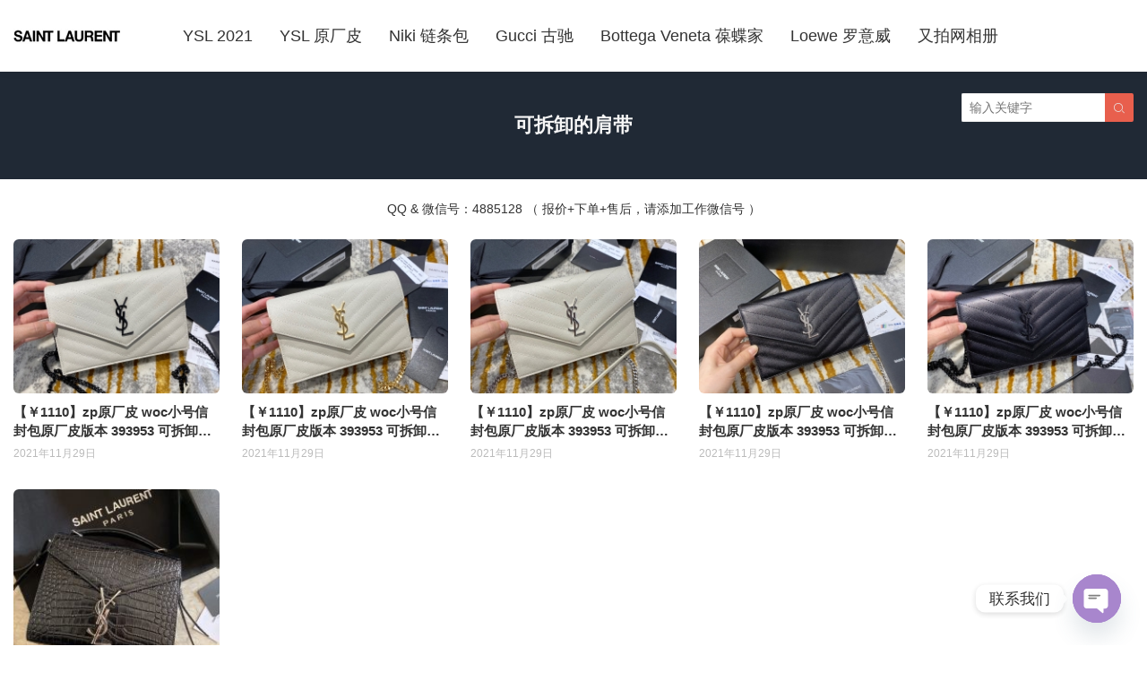

--- FILE ---
content_type: text/html; charset=UTF-8
request_url: https://www.ysloem.com/tag/ke-chai-xie-de-jian-dai
body_size: 8334
content:
<!DOCTYPE HTML>
<html>
<head>
<meta charset="UTF-8">
<meta http-equiv="X-UA-Compatible" content="IE=edge">
<meta name="viewport" content="width=device-width, initial-scale=1.0, user-scalable=0, minimum-scale=1.0, maximum-scale=1.0">
<meta name="apple-mobile-web-app-capable" content="yes">
<meta name="apple-mobile-web-app-status-bar-style" content="black">
<meta http-equiv="cache-control" content="no-siteapp">
<title>可拆卸的肩带-圣罗兰官网_YSL包包官网_圣罗兰包包_YSL包包官网</title>
<meta name='robots' content='max-image-preview:large' />
	<style>img:is([sizes="auto" i], [sizes^="auto," i]) { contain-intrinsic-size: 3000px 1500px }</style>
	<link rel='dns-prefetch' href='//www.googletagmanager.com' />
<link rel='stylesheet' id='wp-block-library-css' href='https://www.ysloem.com/wp-includes/css/dist/block-library/style.min.css?ver=6.8.3' type='text/css' media='all' />
<style id='classic-theme-styles-inline-css' type='text/css'>
/*! This file is auto-generated */
.wp-block-button__link{color:#fff;background-color:#32373c;border-radius:9999px;box-shadow:none;text-decoration:none;padding:calc(.667em + 2px) calc(1.333em + 2px);font-size:1.125em}.wp-block-file__button{background:#32373c;color:#fff;text-decoration:none}
</style>
<style id='global-styles-inline-css' type='text/css'>
:root{--wp--preset--aspect-ratio--square: 1;--wp--preset--aspect-ratio--4-3: 4/3;--wp--preset--aspect-ratio--3-4: 3/4;--wp--preset--aspect-ratio--3-2: 3/2;--wp--preset--aspect-ratio--2-3: 2/3;--wp--preset--aspect-ratio--16-9: 16/9;--wp--preset--aspect-ratio--9-16: 9/16;--wp--preset--color--black: #000000;--wp--preset--color--cyan-bluish-gray: #abb8c3;--wp--preset--color--white: #ffffff;--wp--preset--color--pale-pink: #f78da7;--wp--preset--color--vivid-red: #cf2e2e;--wp--preset--color--luminous-vivid-orange: #ff6900;--wp--preset--color--luminous-vivid-amber: #fcb900;--wp--preset--color--light-green-cyan: #7bdcb5;--wp--preset--color--vivid-green-cyan: #00d084;--wp--preset--color--pale-cyan-blue: #8ed1fc;--wp--preset--color--vivid-cyan-blue: #0693e3;--wp--preset--color--vivid-purple: #9b51e0;--wp--preset--gradient--vivid-cyan-blue-to-vivid-purple: linear-gradient(135deg,rgba(6,147,227,1) 0%,rgb(155,81,224) 100%);--wp--preset--gradient--light-green-cyan-to-vivid-green-cyan: linear-gradient(135deg,rgb(122,220,180) 0%,rgb(0,208,130) 100%);--wp--preset--gradient--luminous-vivid-amber-to-luminous-vivid-orange: linear-gradient(135deg,rgba(252,185,0,1) 0%,rgba(255,105,0,1) 100%);--wp--preset--gradient--luminous-vivid-orange-to-vivid-red: linear-gradient(135deg,rgba(255,105,0,1) 0%,rgb(207,46,46) 100%);--wp--preset--gradient--very-light-gray-to-cyan-bluish-gray: linear-gradient(135deg,rgb(238,238,238) 0%,rgb(169,184,195) 100%);--wp--preset--gradient--cool-to-warm-spectrum: linear-gradient(135deg,rgb(74,234,220) 0%,rgb(151,120,209) 20%,rgb(207,42,186) 40%,rgb(238,44,130) 60%,rgb(251,105,98) 80%,rgb(254,248,76) 100%);--wp--preset--gradient--blush-light-purple: linear-gradient(135deg,rgb(255,206,236) 0%,rgb(152,150,240) 100%);--wp--preset--gradient--blush-bordeaux: linear-gradient(135deg,rgb(254,205,165) 0%,rgb(254,45,45) 50%,rgb(107,0,62) 100%);--wp--preset--gradient--luminous-dusk: linear-gradient(135deg,rgb(255,203,112) 0%,rgb(199,81,192) 50%,rgb(65,88,208) 100%);--wp--preset--gradient--pale-ocean: linear-gradient(135deg,rgb(255,245,203) 0%,rgb(182,227,212) 50%,rgb(51,167,181) 100%);--wp--preset--gradient--electric-grass: linear-gradient(135deg,rgb(202,248,128) 0%,rgb(113,206,126) 100%);--wp--preset--gradient--midnight: linear-gradient(135deg,rgb(2,3,129) 0%,rgb(40,116,252) 100%);--wp--preset--font-size--small: 13px;--wp--preset--font-size--medium: 20px;--wp--preset--font-size--large: 36px;--wp--preset--font-size--x-large: 42px;--wp--preset--spacing--20: 0.44rem;--wp--preset--spacing--30: 0.67rem;--wp--preset--spacing--40: 1rem;--wp--preset--spacing--50: 1.5rem;--wp--preset--spacing--60: 2.25rem;--wp--preset--spacing--70: 3.38rem;--wp--preset--spacing--80: 5.06rem;--wp--preset--shadow--natural: 6px 6px 9px rgba(0, 0, 0, 0.2);--wp--preset--shadow--deep: 12px 12px 50px rgba(0, 0, 0, 0.4);--wp--preset--shadow--sharp: 6px 6px 0px rgba(0, 0, 0, 0.2);--wp--preset--shadow--outlined: 6px 6px 0px -3px rgba(255, 255, 255, 1), 6px 6px rgba(0, 0, 0, 1);--wp--preset--shadow--crisp: 6px 6px 0px rgba(0, 0, 0, 1);}:where(.is-layout-flex){gap: 0.5em;}:where(.is-layout-grid){gap: 0.5em;}body .is-layout-flex{display: flex;}.is-layout-flex{flex-wrap: wrap;align-items: center;}.is-layout-flex > :is(*, div){margin: 0;}body .is-layout-grid{display: grid;}.is-layout-grid > :is(*, div){margin: 0;}:where(.wp-block-columns.is-layout-flex){gap: 2em;}:where(.wp-block-columns.is-layout-grid){gap: 2em;}:where(.wp-block-post-template.is-layout-flex){gap: 1.25em;}:where(.wp-block-post-template.is-layout-grid){gap: 1.25em;}.has-black-color{color: var(--wp--preset--color--black) !important;}.has-cyan-bluish-gray-color{color: var(--wp--preset--color--cyan-bluish-gray) !important;}.has-white-color{color: var(--wp--preset--color--white) !important;}.has-pale-pink-color{color: var(--wp--preset--color--pale-pink) !important;}.has-vivid-red-color{color: var(--wp--preset--color--vivid-red) !important;}.has-luminous-vivid-orange-color{color: var(--wp--preset--color--luminous-vivid-orange) !important;}.has-luminous-vivid-amber-color{color: var(--wp--preset--color--luminous-vivid-amber) !important;}.has-light-green-cyan-color{color: var(--wp--preset--color--light-green-cyan) !important;}.has-vivid-green-cyan-color{color: var(--wp--preset--color--vivid-green-cyan) !important;}.has-pale-cyan-blue-color{color: var(--wp--preset--color--pale-cyan-blue) !important;}.has-vivid-cyan-blue-color{color: var(--wp--preset--color--vivid-cyan-blue) !important;}.has-vivid-purple-color{color: var(--wp--preset--color--vivid-purple) !important;}.has-black-background-color{background-color: var(--wp--preset--color--black) !important;}.has-cyan-bluish-gray-background-color{background-color: var(--wp--preset--color--cyan-bluish-gray) !important;}.has-white-background-color{background-color: var(--wp--preset--color--white) !important;}.has-pale-pink-background-color{background-color: var(--wp--preset--color--pale-pink) !important;}.has-vivid-red-background-color{background-color: var(--wp--preset--color--vivid-red) !important;}.has-luminous-vivid-orange-background-color{background-color: var(--wp--preset--color--luminous-vivid-orange) !important;}.has-luminous-vivid-amber-background-color{background-color: var(--wp--preset--color--luminous-vivid-amber) !important;}.has-light-green-cyan-background-color{background-color: var(--wp--preset--color--light-green-cyan) !important;}.has-vivid-green-cyan-background-color{background-color: var(--wp--preset--color--vivid-green-cyan) !important;}.has-pale-cyan-blue-background-color{background-color: var(--wp--preset--color--pale-cyan-blue) !important;}.has-vivid-cyan-blue-background-color{background-color: var(--wp--preset--color--vivid-cyan-blue) !important;}.has-vivid-purple-background-color{background-color: var(--wp--preset--color--vivid-purple) !important;}.has-black-border-color{border-color: var(--wp--preset--color--black) !important;}.has-cyan-bluish-gray-border-color{border-color: var(--wp--preset--color--cyan-bluish-gray) !important;}.has-white-border-color{border-color: var(--wp--preset--color--white) !important;}.has-pale-pink-border-color{border-color: var(--wp--preset--color--pale-pink) !important;}.has-vivid-red-border-color{border-color: var(--wp--preset--color--vivid-red) !important;}.has-luminous-vivid-orange-border-color{border-color: var(--wp--preset--color--luminous-vivid-orange) !important;}.has-luminous-vivid-amber-border-color{border-color: var(--wp--preset--color--luminous-vivid-amber) !important;}.has-light-green-cyan-border-color{border-color: var(--wp--preset--color--light-green-cyan) !important;}.has-vivid-green-cyan-border-color{border-color: var(--wp--preset--color--vivid-green-cyan) !important;}.has-pale-cyan-blue-border-color{border-color: var(--wp--preset--color--pale-cyan-blue) !important;}.has-vivid-cyan-blue-border-color{border-color: var(--wp--preset--color--vivid-cyan-blue) !important;}.has-vivid-purple-border-color{border-color: var(--wp--preset--color--vivid-purple) !important;}.has-vivid-cyan-blue-to-vivid-purple-gradient-background{background: var(--wp--preset--gradient--vivid-cyan-blue-to-vivid-purple) !important;}.has-light-green-cyan-to-vivid-green-cyan-gradient-background{background: var(--wp--preset--gradient--light-green-cyan-to-vivid-green-cyan) !important;}.has-luminous-vivid-amber-to-luminous-vivid-orange-gradient-background{background: var(--wp--preset--gradient--luminous-vivid-amber-to-luminous-vivid-orange) !important;}.has-luminous-vivid-orange-to-vivid-red-gradient-background{background: var(--wp--preset--gradient--luminous-vivid-orange-to-vivid-red) !important;}.has-very-light-gray-to-cyan-bluish-gray-gradient-background{background: var(--wp--preset--gradient--very-light-gray-to-cyan-bluish-gray) !important;}.has-cool-to-warm-spectrum-gradient-background{background: var(--wp--preset--gradient--cool-to-warm-spectrum) !important;}.has-blush-light-purple-gradient-background{background: var(--wp--preset--gradient--blush-light-purple) !important;}.has-blush-bordeaux-gradient-background{background: var(--wp--preset--gradient--blush-bordeaux) !important;}.has-luminous-dusk-gradient-background{background: var(--wp--preset--gradient--luminous-dusk) !important;}.has-pale-ocean-gradient-background{background: var(--wp--preset--gradient--pale-ocean) !important;}.has-electric-grass-gradient-background{background: var(--wp--preset--gradient--electric-grass) !important;}.has-midnight-gradient-background{background: var(--wp--preset--gradient--midnight) !important;}.has-small-font-size{font-size: var(--wp--preset--font-size--small) !important;}.has-medium-font-size{font-size: var(--wp--preset--font-size--medium) !important;}.has-large-font-size{font-size: var(--wp--preset--font-size--large) !important;}.has-x-large-font-size{font-size: var(--wp--preset--font-size--x-large) !important;}
:where(.wp-block-post-template.is-layout-flex){gap: 1.25em;}:where(.wp-block-post-template.is-layout-grid){gap: 1.25em;}
:where(.wp-block-columns.is-layout-flex){gap: 2em;}:where(.wp-block-columns.is-layout-grid){gap: 2em;}
:root :where(.wp-block-pullquote){font-size: 1.5em;line-height: 1.6;}
</style>
<link rel='stylesheet' id='main-css' href='https://www.ysloem.com/wp-content/themes/2c8509340cbd9f6/style.css?ver=3.0' type='text/css' media='all' />
<link rel='stylesheet' id='chaty-front-css-css' href='https://www.ysloem.com/wp-content/plugins/chaty/css/chaty-front.min.css?ver=3.4.81621417524' type='text/css' media='all' />
<script type="3ee8604826a4d2a0c38a7d65-text/javascript" src="https://www.ysloem.com/wp-content/themes/2c8509340cbd9f6/js/jquery.js?ver=3.0" id="jquery-js"></script>

<!-- Google tag (gtag.js) snippet added by Site Kit -->
<!-- Site Kit 添加的 Google Analytics 代码段 -->
<script type="3ee8604826a4d2a0c38a7d65-text/javascript" src="https://www.googletagmanager.com/gtag/js?id=G-JH0F4W3Z8E" id="google_gtagjs-js" async></script>
<script type="3ee8604826a4d2a0c38a7d65-text/javascript" id="google_gtagjs-js-after">
/* <![CDATA[ */
window.dataLayer = window.dataLayer || [];function gtag(){dataLayer.push(arguments);}
gtag("set","linker",{"domains":["www.ysloem.com"]});
gtag("js", new Date());
gtag("set", "developer_id.dZTNiMT", true);
gtag("config", "G-JH0F4W3Z8E");
/* ]]> */
</script>
<link rel="https://api.w.org/" href="https://www.ysloem.com/wp-json/" /><link rel="alternate" title="JSON" type="application/json" href="https://www.ysloem.com/wp-json/wp/v2/tags/2258" /><meta name="generator" content="Site Kit by Google 1.163.0" /><meta name="keywords" content="可拆卸的肩带">
<meta name="description" content="">
<script charset="UTF-8" id="LA_COLLECT" src="//sdk.51.la/js-sdk-pro.min.js" type="3ee8604826a4d2a0c38a7d65-text/javascript"></script>
<script type="3ee8604826a4d2a0c38a7d65-text/javascript">LA.init({id: "JFPk7XJZ0xFhAn5e",ck: "JFPk7XJZ0xFhAn5e"})</script><!--[if lt IE 9]><script src="https://www.ysloem.com/wp-content/themes/2c8509340cbd9f6/js/html5.js"></script><![endif]-->
</head>
<body data-rsssl=1 class="archive tag tag-ke-chai-xie-de-jian-dai tag-2258 wp-theme-2c8509340cbd9f6 list-thumb-hover-action mlist-two nav-fixed-top">
<header class="header">
	<div class="container">
		<div class="logo"><a href="https://www.ysloem.com" title="圣罗兰官网_YSL包包官网_圣罗兰包包_YSL包包官网-YSL官网"><img src="https://www.ysloem.com/wp-content/uploads/2021/09/33d7a5ef545a5a9.jpg"><span>圣罗兰官网_YSL包包官网_圣罗兰包包_YSL包包官网</span></a></div>		<div class="sitenav">
			<ul><li id="menu-item-13537" class="menu-item menu-item-type-taxonomy menu-item-object-category menu-item-13537"><a href="https://www.ysloem.com/ysl-2019">YSL 2021</a></li>
<li id="menu-item-19957" class="menu-item menu-item-type-taxonomy menu-item-object-category menu-item-19957"><a href="https://www.ysloem.com/ysl-ycp">YSL 原厂皮</a></li>
<li id="menu-item-8583" class="menu-item menu-item-type-taxonomy menu-item-object-category menu-item-8583"><a href="https://www.ysloem.com/ysl-2021/niki">Niki 链条包</a></li>
<li id="menu-item-19401" class="menu-item menu-item-type-custom menu-item-object-custom menu-item-19401"><a target="_blank" href="http://www.yymp.net">Gucci 古驰</a></li>
<li id="menu-item-19402" class="menu-item menu-item-type-custom menu-item-object-custom menu-item-19402"><a target="_blank" href="http://www.bvaaa.com">Bottega Veneta 葆蝶家</a></li>
<li id="menu-item-21181" class="menu-item menu-item-type-custom menu-item-object-custom menu-item-21181"><a target="_blank" href="http://www.iloewe.com">Loewe 罗意威</a></li>
<li id="menu-item-23436" class="menu-item menu-item-type-custom menu-item-object-custom menu-item-23436"><a href="https://repladies.x.yupoo.com/collections/3745874">又拍网相册</a></li>
</ul>
		</div>
		<span class="sitenav-on"><i class="fa">&#xe605;</i></span>
		<span class="sitenav-mask"></span>
											<div class="searchform-wrap">
				<span class="searchstart-on"><i class="fa">&#xe600;</i></span>
				<span class="searchstart-off"><i class="fa">&#xe606;</i></span>
				<form method="get" class="searchform" action="https://www.ysloem.com/" >
					<button tabindex="3" class="sbtn" type="submit"><i class="fa">&#xe600;</i></button>
										<input required="required" tabindex="2" class="sinput" name="s" type="text" placeholder="输入关键字" value="">
				</form>
			</div>
			</div>
</header>
<div class="focusbox"><div class="container"><h1 class="focusbox-title">可拆卸的肩带</h1></div></div>
<section class="container">
	<div class="osst osst-list-header">QQ & 微信号：4885128 （ 报价+下单+售后，请添加工作微信号 ）</div><div class="excerpts-wrapper"><div class="excerpts"><article class="excerpt excerpt-c5"><a target="_blank" class="thumbnail" href="https://www.ysloem.com/22612.html"><img src="https://www.ysl1.com/wp-content/uploads/2021/05/6bfcc5b065d2ddd.jpg" data-src="https://www.ysloem.com/wp-content/uploads/2021/11/34cd84d607ceea6-240x180.jpg" class="thumb"></a><h2><a target="_blank" href="https://www.ysloem.com/22612.html">【￥1110】zp原厂皮 woc小号信封包原厂皮版本 393953 可拆卸的肩带 手包&#038;晚宴包 19×11.5x4cm</a></h2><footer><time>2021年11月29日</time></footer></article><article class="excerpt excerpt-c5"><a target="_blank" class="thumbnail" href="https://www.ysloem.com/22610.html"><img src="https://www.ysl1.com/wp-content/uploads/2021/05/6bfcc5b065d2ddd.jpg" data-src="https://www.ysloem.com/wp-content/uploads/2021/11/b9fa6f4e66c5bf1-240x180.jpg" class="thumb"></a><h2><a target="_blank" href="https://www.ysloem.com/22610.html">【￥1110】zp原厂皮 woc小号信封包原厂皮版本 393953 可拆卸的肩带 手包&#038;晚宴包 19×11.5x4cm</a></h2><footer><time>2021年11月29日</time></footer></article><article class="excerpt excerpt-c5"><a target="_blank" class="thumbnail" href="https://www.ysloem.com/22580.html"><img src="https://www.ysl1.com/wp-content/uploads/2021/05/6bfcc5b065d2ddd.jpg" data-src="https://www.ysloem.com/wp-content/uploads/2021/11/9dac52f4c568858-240x180.jpg" class="thumb"></a><h2><a target="_blank" href="https://www.ysloem.com/22580.html">【￥1110】zp原厂皮 woc小号信封包原厂皮版本 393953 可拆卸的肩带 手包&#038;晚宴包 19×11.5x4cm</a></h2><footer><time>2021年11月29日</time></footer></article><article class="excerpt excerpt-c5"><a target="_blank" class="thumbnail" href="https://www.ysloem.com/22569.html"><img src="https://www.ysl1.com/wp-content/uploads/2021/05/6bfcc5b065d2ddd.jpg" data-src="https://www.ysloem.com/wp-content/uploads/2021/11/eddfc5af9343d90-240x180.jpg" class="thumb"></a><h2><a target="_blank" href="https://www.ysloem.com/22569.html">【￥1110】zp原厂皮 woc小号信封包原厂皮版本 393953 可拆卸的肩带 手包&#038;晚宴包 19×11.5x4cm</a></h2><footer><time>2021年11月29日</time></footer></article><article class="excerpt excerpt-c5"><a target="_blank" class="thumbnail" href="https://www.ysloem.com/22558.html"><img src="https://www.ysl1.com/wp-content/uploads/2021/05/6bfcc5b065d2ddd.jpg" data-src="https://www.ysloem.com/wp-content/uploads/2021/11/37d5043f9e68627-240x180.jpg" class="thumb"></a><h2><a target="_blank" href="https://www.ysloem.com/22558.html">【￥1110】zp原厂皮 woc小号信封包原厂皮版本 393953 可拆卸的肩带 手包&#038;晚宴包 19&#215;11.5x4cm</a></h2><footer><time>2021年11月29日</time></footer></article><article class="excerpt excerpt-c5"><a target="_blank" class="thumbnail" href="https://www.ysloem.com/17829.html"><img src="https://www.ysl1.com/wp-content/uploads/2021/05/6bfcc5b065d2ddd.jpg" data-src="https://www.ysloem.com/wp-content/uploads/2020/01/1578542185798-220x220.jpg" class="thumb"></a><h2><a target="_blank" href="https://www.ysloem.com/17829.html">cassandra 信封包升级款 全新小鳄鱼纹 20x16x7.5cm 加了手柄 可拆卸的肩带</a></h2><footer><time>2020年1月9日</time></footer></article></div></div><div class="osst osst-list-footer">QQ & 微信号：4885128 （ 报价+下单+售后，请添加工作微信号 ）</div></section>

<footer class="footer">
				<div class="bomnav">
			<ul><li class="menu-item menu-item-type-taxonomy menu-item-object-category menu-item-13537"><a href="https://www.ysloem.com/ysl-2019">YSL 2021</a></li>
<li class="menu-item menu-item-type-taxonomy menu-item-object-category menu-item-19957"><a href="https://www.ysloem.com/ysl-ycp">YSL 原厂皮</a></li>
<li class="menu-item menu-item-type-taxonomy menu-item-object-category menu-item-8583"><a href="https://www.ysloem.com/ysl-2021/niki">Niki 链条包</a></li>
<li class="menu-item menu-item-type-custom menu-item-object-custom menu-item-19401"><a target="_blank" href="http://www.yymp.net">Gucci 古驰</a></li>
<li class="menu-item menu-item-type-custom menu-item-object-custom menu-item-19402"><a target="_blank" href="http://www.bvaaa.com">Bottega Veneta 葆蝶家</a></li>
<li class="menu-item menu-item-type-custom menu-item-object-custom menu-item-21181"><a target="_blank" href="http://www.iloewe.com">Loewe 罗意威</a></li>
<li class="menu-item menu-item-type-custom menu-item-object-custom menu-item-23436"><a href="https://repladies.x.yupoo.com/collections/3745874">又拍网相册</a></li>
</ul>
		</div>
	    &copy; 2026 <a href="https://www.ysloem.com">圣罗兰官网_YSL包包官网_圣罗兰包包_YSL包包官网</a> &nbsp; 
    粤ICP备20110502号 &nbsp;         <script type="3ee8604826a4d2a0c38a7d65-text/javascript">
var _hmt = _hmt || [];
(function() {
  var hm = document.createElement("script");
  hm.src = "https://hm.baidu.com/hm.js?c8b7ea99ad0263ffa0339cfae20967b1";
  var s = document.getElementsByTagName("script")[0]; 
  s.parentNode.insertBefore(hm, s);
})();
</script>
</footer>
 
<script type="3ee8604826a4d2a0c38a7d65-text/javascript">
	window.TBUI={"uri":"https:\/\/www.ysloem.com\/wp-content\/themes\/2c8509340cbd9f6","ajaxpager":"10","pagenum":"40","shareimage":"","shareimagethumb":1,"fullimage":0,"roll":"1 2","chars":{"nextpage":"\u4e0b\u4e00\u9875","liked":"\u60a8\u5df2\u70b9\u8d5e","commenting":"\u8bc4\u8bba\u63d0\u4ea4\u4e2d..."}}
</script>
<script type="speculationrules">
{"prefetch":[{"source":"document","where":{"and":[{"href_matches":"\/*"},{"not":{"href_matches":["\/wp-*.php","\/wp-admin\/*","\/wp-content\/uploads\/*","\/wp-content\/*","\/wp-content\/plugins\/*","\/wp-content\/themes\/2c8509340cbd9f6\/*","\/*\\?(.+)"]}},{"not":{"selector_matches":"a[rel~=\"nofollow\"]"}},{"not":{"selector_matches":".no-prefetch, .no-prefetch a"}}]},"eagerness":"conservative"}]}
</script>
<script type="3ee8604826a4d2a0c38a7d65-text/javascript" src="https://www.ysloem.com/wp-content/themes/2c8509340cbd9f6/js/main.js?ver=3.0" id="main-js"></script>
<script type="3ee8604826a4d2a0c38a7d65-text/javascript" id="chaty-front-end-js-extra">
/* <![CDATA[ */
var chaty_settings = {"ajax_url":"https:\/\/www.ysloem.com\/wp-admin\/admin-ajax.php","analytics":"0","capture_analytics":"0","token":"d65e1a9802","chaty_widgets":[{"id":0,"identifier":0,"settings":{"cta_type":"simple-view","cta_body":"","cta_head":"","cta_head_bg_color":"","cta_head_text_color":"","show_close_button":1,"position":"right","custom_position":1,"bottom_spacing":"25","side_spacing":"25","icon_view":"vertical","default_state":"click","cta_text":"\u8054\u7cfb\u6211\u4eec","cta_text_color":"#333333","cta_bg_color":"#ffffff","show_cta":"first_click","is_pending_mesg_enabled":"off","pending_mesg_count":"1","pending_mesg_count_color":"#ffffff","pending_mesg_count_bgcolor":"#dd0000","widget_icon":"chat-base","widget_icon_url":"","font_family":"","widget_size":"54","custom_widget_size":"54","is_google_analytics_enabled":0,"close_text":"Hide","widget_color":"#A886CD","widget_icon_color":"#ffffff","widget_rgb_color":"168,134,205","has_custom_css":0,"custom_css":"","widget_token":"3269122d89","widget_index":"","attention_effect":""},"triggers":{"has_time_delay":1,"time_delay":"0","exit_intent":0,"has_display_after_page_scroll":0,"display_after_page_scroll":"0","auto_hide_widget":0,"hide_after":0,"show_on_pages_rules":[],"time_diff":0,"has_date_scheduling_rules":0,"date_scheduling_rules":{"start_date_time":"","end_date_time":""},"date_scheduling_rules_timezone":0,"day_hours_scheduling_rules_timezone":0,"has_day_hours_scheduling_rules":[],"day_hours_scheduling_rules":[],"day_time_diff":0,"show_on_direct_visit":0,"show_on_referrer_social_network":0,"show_on_referrer_search_engines":0,"show_on_referrer_google_ads":0,"show_on_referrer_urls":[],"has_show_on_specific_referrer_urls":0,"has_traffic_source":0,"has_countries":0,"countries":[],"has_target_rules":0},"channels":[{"channel":"Whatsapp","value":"85254851888","hover_text":"Whatsapp","chatway_position":"","svg_icon":"<svg width=\"39\" height=\"39\" viewBox=\"0 0 39 39\" fill=\"none\" xmlns=\"http:\/\/www.w3.org\/2000\/svg\"><circle class=\"color-element\" cx=\"19.4395\" cy=\"19.4395\" r=\"19.4395\" fill=\"#49E670\"\/><path d=\"M12.9821 10.1115C12.7029 10.7767 11.5862 11.442 10.7486 11.575C10.1902 11.7081 9.35269 11.8411 6.84003 10.7767C3.48981 9.44628 1.39593 6.25317 1.25634 6.12012C1.11674 5.85403 2.13001e-06 4.39053 2.13001e-06 2.92702C2.13001e-06 1.46351 0.83755 0.665231 1.11673 0.399139C1.39592 0.133046 1.8147 1.01506e-06 2.23348 1.01506e-06C2.37307 1.01506e-06 2.51267 1.01506e-06 2.65226 1.01506e-06C2.93144 1.01506e-06 3.21063 -2.02219e-06 3.35022 0.532183C3.62941 1.19741 4.32736 2.66092 4.32736 2.79397C4.46696 2.92702 4.46696 3.19311 4.32736 3.32616C4.18777 3.59225 4.18777 3.59224 3.90858 3.85834C3.76899 3.99138 3.6294 4.12443 3.48981 4.39052C3.35022 4.52357 3.21063 4.78966 3.35022 5.05576C3.48981 5.32185 4.18777 6.38622 5.16491 7.18449C6.42125 8.24886 7.39839 8.51496 7.81717 8.78105C8.09636 8.91409 8.37554 8.9141 8.65472 8.648C8.93391 8.38191 9.21309 7.98277 9.49228 7.58363C9.77146 7.31754 10.0507 7.1845 10.3298 7.31754C10.609 7.45059 12.2841 8.11582 12.5633 8.38191C12.8425 8.51496 13.1217 8.648 13.1217 8.78105C13.1217 8.78105 13.1217 9.44628 12.9821 10.1115Z\" transform=\"translate(12.9597 12.9597)\" fill=\"#FAFAFA\"\/><path d=\"M0.196998 23.295L0.131434 23.4862L0.323216 23.4223L5.52771 21.6875C7.4273 22.8471 9.47325 23.4274 11.6637 23.4274C18.134 23.4274 23.4274 18.134 23.4274 11.6637C23.4274 5.19344 18.134 -0.1 11.6637 -0.1C5.19344 -0.1 -0.1 5.19344 -0.1 11.6637C-0.1 13.9996 0.624492 16.3352 1.93021 18.2398L0.196998 23.295ZM5.87658 19.8847L5.84025 19.8665L5.80154 19.8788L2.78138 20.8398L3.73978 17.9646L3.75932 17.906L3.71562 17.8623L3.43104 17.5777C2.27704 15.8437 1.55796 13.8245 1.55796 11.6637C1.55796 6.03288 6.03288 1.55796 11.6637 1.55796C17.2945 1.55796 21.7695 6.03288 21.7695 11.6637C21.7695 17.2945 17.2945 21.7695 11.6637 21.7695C9.64222 21.7695 7.76778 21.1921 6.18227 20.039L6.17557 20.0342L6.16817 20.0305L5.87658 19.8847Z\" transform=\"translate(7.7758 7.77582)\" fill=\"white\" stroke=\"white\" stroke-width=\"0.2\"\/><\/svg>","is_desktop":1,"is_mobile":1,"icon_color":"#49E670","icon_rgb_color":"73,230,112","channel_type":"Whatsapp","custom_image_url":"","order":"","pre_set_message":"","is_use_web_version":"1","is_open_new_tab":"1","is_default_open":"0","has_welcome_message":"0","emoji_picker":"1","input_placeholder":"Write your message...","chat_welcome_message":"<p>How can I help you? :)<\/p>","wp_popup_headline":"","wp_popup_nickname":"","wp_popup_profile":"","wp_popup_head_bg_color":"#4AA485","qr_code_image_url":"","mail_subject":"","channel_account_type":"personal","contact_form_settings":[],"contact_fields":[],"url":"https:\/\/web.whatsapp.com\/send?phone=85254851888","mobile_target":"","desktop_target":"_blank","target":"_blank","is_agent":0,"agent_data":[],"header_text":"","header_sub_text":"","header_bg_color":"","header_text_color":"","widget_token":"3269122d89","widget_index":"","click_event":"","viber_url":""},{"channel":"WeChat","value":"4885128","hover_text":"WeChat: 4885128","chatway_position":"","svg_icon":"<svg width=\"39\" height=\"39\" viewBox=\"0 0 39 39\" fill=\"none\" xmlns=\"http:\/\/www.w3.org\/2000\/svg\"><circle class=\"color-element\" cx=\"19.4395\" cy=\"19.4395\" r=\"19.4395\" fill=\"#45DC00\"><\/circle><path d=\"M17.3707 6.90938C15.0508 7.03077 13.0281 7.71242 11.3888 9.26248C9.73039 10.8312 8.97307 12.7455 9.18397 15.1172C8.27327 15.0052 7.44884 14.8838 6.61482 14.8184C6.32723 14.7904 5.99171 14.8278 5.74246 14.9585C4.93721 15.4067 4.16071 15.9016 3.24042 16.4619C3.41298 15.7242 3.51843 15.0705 3.71015 14.4449C3.85395 13.9874 3.78685 13.7353 3.35546 13.4364C0.584998 11.5222 -0.594125 8.65553 0.287821 5.69547C1.10266 2.95952 3.09663 1.30674 5.80957 0.447674C9.50991 -0.728879 13.68 0.475687 15.9232 3.33303C16.738 4.36952 17.2365 5.53673 17.3707 6.90938ZM6.69152 5.98494C6.71069 5.44336 6.23137 4.95779 5.65619 4.93912C5.07142 4.92044 4.5921 5.35932 4.57293 5.91958C4.55375 6.48918 5.00431 6.94673 5.58908 6.95607C6.18344 6.97474 6.67234 6.53587 6.69152 5.98494ZM12.2612 4.93912C11.686 4.94846 11.2067 5.42468 11.2163 5.96627C11.2259 6.52653 11.7052 6.9654 12.29 6.9654C12.8843 6.95607 13.3253 6.51719 13.3253 5.93825C13.3157 5.37799 12.846 4.92978 12.2612 4.93912Z\" transform=\"translate(7 9)\" fill=\"white\"><\/path><path d=\"M12.48 13.2605C11.7418 12.943 11.0708 12.4668 10.3518 12.3921C9.63283 12.3174 8.88509 12.7189 8.13735 12.7936C5.8558 13.0177 3.8139 12.4014 2.13629 10.8887C-1.06556 8.00334 -0.605416 3.57726 3.09492 1.21482C6.38305 -0.886168 11.2146 -0.185839 13.5345 2.72753C15.5572 5.26739 15.3175 8.64764 12.8538 10.786C12.1349 11.4023 11.876 11.9158 12.3362 12.7282C12.4225 12.8776 12.432 13.0737 12.48 13.2605ZM4.11108 5.3701C4.58081 5.3701 4.96426 5.01527 4.98344 4.56706C5.00261 4.09084 4.60957 3.68932 4.12066 3.68932C3.63176 3.68932 3.22913 4.09084 3.2483 4.55772C3.26748 5.00593 3.65093 5.3701 4.11108 5.3701ZM9.5082 3.68932C9.05764 3.68932 8.6646 4.04415 8.64543 4.49236C8.62626 4.96858 9.00971 5.36077 9.48903 5.36077C9.95876 5.36077 10.3326 5.01527 10.3422 4.55772C10.371 4.09084 9.98752 3.68932 9.5082 3.68932Z\" transform=\"translate(17.1057 16.7395)\" fill=\"white\"><\/path><\/svg>","is_desktop":1,"is_mobile":1,"icon_color":"#45DC00","icon_rgb_color":"69,220,0","channel_type":"WeChat","custom_image_url":"","order":"","pre_set_message":"","is_use_web_version":"1","is_open_new_tab":"1","is_default_open":"0","has_welcome_message":"0","emoji_picker":"1","input_placeholder":"Write your message...","chat_welcome_message":"","wp_popup_headline":"","wp_popup_nickname":"","wp_popup_profile":"","wp_popup_head_bg_color":"#4AA485","qr_code_image_url":"","mail_subject":"","channel_account_type":"personal","contact_form_settings":[],"contact_fields":[],"url":"#","mobile_target":"","desktop_target":"","target":"","is_agent":0,"agent_data":[],"header_text":"","header_sub_text":"","header_bg_color":"","header_text_color":"","widget_token":"3269122d89","widget_index":"","click_event":"","viber_url":""}]}],"data_analytics_settings":"off","lang":{"whatsapp_label":"WhatsApp Message","hide_whatsapp_form":"Hide WhatsApp Form","emoji_picker":"Show Emojis"},"has_chatway":""};
/* ]]> */
</script>
<script defer type="3ee8604826a4d2a0c38a7d65-text/javascript" src="https://www.ysloem.com/wp-content/plugins/chaty/js/cht-front-script.min.js?ver=3.4.81621417524" id="chaty-front-end-js"></script>
<meta name="360-site-verification" content="e14b1bdfa5fd04ba55a539c727fa3f48" /><script src="/cdn-cgi/scripts/7d0fa10a/cloudflare-static/rocket-loader.min.js" data-cf-settings="3ee8604826a4d2a0c38a7d65-|49" defer></script><script defer src="https://static.cloudflareinsights.com/beacon.min.js/vcd15cbe7772f49c399c6a5babf22c1241717689176015" integrity="sha512-ZpsOmlRQV6y907TI0dKBHq9Md29nnaEIPlkf84rnaERnq6zvWvPUqr2ft8M1aS28oN72PdrCzSjY4U6VaAw1EQ==" data-cf-beacon='{"version":"2024.11.0","token":"efa2c995a3184a74b7d405599c7cbf12","r":1,"server_timing":{"name":{"cfCacheStatus":true,"cfEdge":true,"cfExtPri":true,"cfL4":true,"cfOrigin":true,"cfSpeedBrain":true},"location_startswith":null}}' crossorigin="anonymous"></script>
</body>
</html>